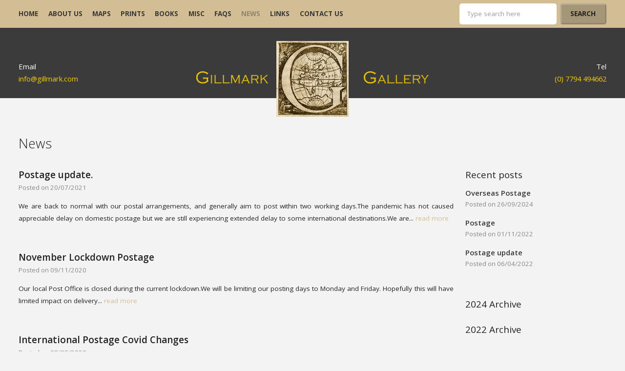

--- FILE ---
content_type: text/html
request_url: https://www.gillmark.com/news/page-2/
body_size: 2767
content:

<!doctype html>
<html>
<head>
    <meta charset="UTF-8">
    <title>Blog - Page 2 | Protec </title>
    <meta name="description" content="Page 2 of our blog, Keep up to date with the latest news with Protec Blog posts found here" />
        <meta name="viewport" content="initial-scale=1.0, maximum-scale=1.0, minimum-scale=1.0, shrink-to-fit=no" />

  <!-- Favicon styles -->
  <link rel="apple-touch-icon" sizes="180x180" href="https://www.gillmark.com/apple-touch-icon.png">
  <link rel="icon" type="image/png" href="https://www.gillmark.com/favicon-32x32.png" sizes="32x32">
  <link rel="icon" type="image/png" href="https://www.gillmark.com/favicon-16x16.png" sizes="16x16">
  <link rel="manifest" href="https://www.gillmark.com/manifest.json">
  <link rel="mask-icon" href="https://www.gillmark.com/safari-pinned-tab.svg" color="#71af43">
  <meta name="theme-color" content="#71af43">

  <link type="text/plain" rel="author" href="https://www.gillmark.com/humans.txt" />

  <link href="https://www.gillmark.com/css/style.css" rel="stylesheet" type="text/css" media="all" />
  <link href="https://www.gillmark.com/css/photoswipe.css" rel="stylesheet" type="text/css" media="all" />
  <link href="https://www.gillmark.com/css/framing.css?erm=1" rel="stylesheet" type="text/css" media="all" />
  <link href="https://www.gillmark.com/css/mobile.css" rel="stylesheet" type="text/css" media="all" />
  <link href="https://fonts.googleapis.com/css?family=Open+Sans:300,400,600,700" rel="stylesheet" type='text/css' media="all" />

  <!--[if lte IE 8]>
  <link rel="stylesheet" href="https://www.gillmark.com/css/desktop.css" type="text/css" />
  <link rel="stylesheet" href="https://www.gillmark.com/css/ie8.css" type="text/css" />
  <script src="https://html5shim.googlecode.com/svn/trunk/html5.js"></script>
  <![endif]-->

  </head>
<body>
<div id="wrapper">

    <div class="menucover menutoggle"></div>
<div class="mainnav">
  <div class="mobilefix">
    <a class="burger menutoggle">
      <span class="b1"></span>
      <span class="b2"></span>
      <span class="b3"></span>
    </a>

    <div class="additional">
      <div class="search">
      <form method="post" action="https://www.gillmark.com/search/" class="searchFrm1">
        <input type="text" value="" placeholder="Type search here" name="search" class="wipe search_val1"  />
        <input type="submit" value="Search" class="search_bt2" />
      </form>
      </div>
    </div>
  </div>

  <div class="outer">
    <ul class="nav">
      <li><a href="https://www.gillmark.com/" title="Home">home</a></li>
    <li><a href="https://www.gillmark.com/about/" title="About">about us</a></li>
    <li><a href="https://www.gillmark.com/maps/" title="">maps</a></li>
    <li><a href="https://www.gillmark.com/prints/" title="prints">prints</a></li>
    <li><a href="https://www.gillmark.com/books/" title="books">books</a></li>

    <li><a href="https://www.gillmark.com/miscs/" title="misc">misc</a></li>
    <li><a href="https://www.gillmark.com/faq/" title="Faq">FAQs</a></li>
    <li><a href="https://www.gillmark.com/news/" class="active" title="News">news</a></li>
    <li><a href="https://www.gillmark.com/links/" title="">links</a></li>
    <li><a href="https://www.gillmark.com/contact/" title="">contact us</a></li>

    </ul>

    <div class="search">
      <form method="post" action="" class="searchFrm">
        <input type="text" value="" placeholder="Type search here" name="search_val" class="wipe search_val"  />
        <input type="submit" value="Search" class="search_bt" />
      </form>

    </div>

    <div class="clear"></div>
  </div>
</div>

<header class="grey">
  <div class="outer">
    <div class="left">
      Email
      <a href="mailto:info@gillmark.com" title="Email us at info@gillmark.com">info@gillmark.com</a>
    </div>

    <div class="right">
      Tel
      <a href="tel:+44(0)7794494662" title="Phone us on +44(0)7794494662">(0) 7794 494662</a>
    </div>

    <a href="https://www.gillmark.com/" title="Back to homepage" class="logo">
      <img src="https://www.gillmark.com/img/mainlogo.jpg" class="icon" alt="" />
      <img src="https://www.gillmark.com/img/logo-text.png" class="text" alt="" />
    </a>

    

    <div class="clear"></div>
  </div>
</header>

<div class="cartView view-cart">
  <div class="outer">
    <a href="https://www.gillmark.com/cart/" title="View Cart" id="top-cart" class="button" style="display:none">View cart ( 0 item )</a>

    <div class="clear"></div>
  </div>
</div>

    <div class="outer underlined compass">
        <div class="inner inner-page-padded">
            <h1>News</h1>

    <div id="news_wrapper">
        <div class="mainbar">
                    <div class="blogpost">
                <h3>
                    <a href="https://www.gillmark.com/article/postage-update-/" title="Postage update.">Postage update.</a>
                    <span class="meta">Posted on 20/07/2021</span>
                </h3>

                <p>We are back to normal with our postal arrangements, and generally aim to post within two working days.The pandemic has not caused appreciable delay on domestic postage but we are still experiencing extended delay to some international destinations.We are... <a href="https://www.gillmark.com/article/postage-update-12/"  title="read more">read more</a></p>
            </div>
                <div class="blogpost">
                <h3>
                    <a href="https://www.gillmark.com/article/november-lockdown-postage-/" title="November Lockdown Postage">November Lockdown Postage</a>
                    <span class="meta">Posted on 09/11/2020</span>
                </h3>

                <p>Our local Post Office is closed during the current lockdown.We will be limiting our posting days to Monday and Friday.
Hopefully this will have limited impact on delivery... <a href="https://www.gillmark.com/article/november-lockdown-postage-11/"  title="read more">read more</a></p>
            </div>
                <div class="blogpost">
                <h3>
                    <a href="https://www.gillmark.com/article/international-postage-covid-changes-/" title="International Postage Covid Changes">International Postage Covid Changes</a>
                    <span class="meta">Posted on 08/08/2020</span>
                </h3>

                <p>International postage rates for insured items has seen a number of changes during the current Covid19 pandemic.&nbsp;Insured postage in partiular has been affected to many countries.High value items to some destinations may not be covered by our listed... <a href="https://www.gillmark.com/article/international-postage-covid-changes-10/"  title="read more">read more</a></p>
            </div>
                <div class="blogpost">
                <h3>
                    <a href="https://www.gillmark.com/article/owen-and-bowen-listings-/" title="Owen & Bowen Listings">Owen & Bowen Listings</a>
                    <span class="meta">Posted on 06/07/2020</span>
                </h3>

                <p>All listings under Owen &amp; Bowen Road maps have been revised to include all the modern names of all places shown on each route.&nbsp;Since the recording of place names on the maps by John Ogilby in 1675 and the Emanuel Bowen pocket version of 1720, many in print... <a href="https://www.gillmark.com/article/owen-and-bowen-listings-9/"  title="read more">read more</a></p>
            </div>
    

            <div class="blogpager">
                <a title="Next"
                     href="https://www.gillmark.com/news/page-3/"                   class="next ">Next</a>
                <a title="Previous"
                     href="https://www.gillmark.com/news/page-1/"                   class="prev ">Previous</a>

            </div>

        </div>
        <div class="sidebar">
            <div class="blogarchive recentposts">
                <h3>Recent posts</h3>
                <ul>
                                   <li>
                        <a href="https://www.gillmark.com/article/overseas-postage-16/" title="overseas-postage">Overseas Postage</a>
                        <span>Posted on 26/09/2024</span>
                    </li>
                                    <li>
                        <a href="https://www.gillmark.com/article/postage--15/" title="postage-">Postage </a>
                        <span>Posted on 01/11/2022</span>
                    </li>
                                    <li>
                        <a href="https://www.gillmark.com/article/postage-update-14/" title="postage-update">Postage update</a>
                        <span>Posted on 06/04/2022</span>
                    </li>
                                </ul>
            </div>


                        <div class="blogarchive">
                <h3 title="2024 archives" class="showarchive">2024 Archive</h3>
                <ul class="toggle active">
                                        <li>
                        <a href="https://www.gillmark.com/news/september-2024/"   title="September" >September</a>
                        <span>1 posts</span>
                    </li>
                                    </ul>
            </div>


                        <div class="blogarchive">
                <h3 title="2022 archives" class="showarchive">2022 Archive</h3>
                <ul class="toggle hide-archive">
                                        <li>
                        <a href="https://www.gillmark.com/news/november-2022/"   title="November" >November</a>
                        <span>1 posts</span>
                    </li>
                                        <li>
                        <a href="https://www.gillmark.com/news/april-2022/"   title="April" >April</a>
                        <span>1 posts</span>
                    </li>
                                        <li>
                        <a href="https://www.gillmark.com/news/january-2022/"   title="January" >January</a>
                        <span>1 posts</span>
                    </li>
                                    </ul>
            </div>


                        <div class="blogarchive">
                <h3 title="2021 archives" class="showarchive">2021 Archive</h3>
                <ul class="toggle hide-archive">
                                        <li>
                        <a href="https://www.gillmark.com/news/july-2021/"   title="July" >July</a>
                        <span>1 posts</span>
                    </li>
                                    </ul>
            </div>


                        <div class="blogarchive">
                <h3 title="2020 archives" class="showarchive">2020 Archive</h3>
                <ul class="toggle hide-archive">
                                        <li>
                        <a href="https://www.gillmark.com/news/november-2020/"   title="November" >November</a>
                        <span>1 posts</span>
                    </li>
                                        <li>
                        <a href="https://www.gillmark.com/news/august-2020/"   title="August" >August</a>
                        <span>1 posts</span>
                    </li>
                                        <li>
                        <a href="https://www.gillmark.com/news/july-2020/"   title="July" >July</a>
                        <span>1 posts</span>
                    </li>
                                    </ul>
            </div>


                        <div class="blogarchive">
                <h3 title="2019 archives" class="showarchive">2019 Archive</h3>
                <ul class="toggle hide-archive">
                                        <li>
                        <a href="https://www.gillmark.com/news/july-2019/"   title="July" >July</a>
                        <span>2 posts</span>
                    </li>
                                    </ul>
            </div>


                        <div class="blogarchive">
                <h3 title="2017 archives" class="showarchive">2017 Archive</h3>
                <ul class="toggle hide-archive">
                                        <li>
                        <a href="https://www.gillmark.com/news/february-2017/"   title="February" >February</a>
                        <span>1 posts</span>
                    </li>
                                    </ul>
            </div>


                        <div class="blogarchive">
                <h3 title="2016 archives" class="showarchive">2016 Archive</h3>
                <ul class="toggle hide-archive">
                                        <li>
                        <a href="https://www.gillmark.com/news/october-2016/"   title="October" >October</a>
                        <span>1 posts</span>
                    </li>
                                    </ul>
            </div>


            




        </div>
 
        <div class="clear"></div>
    </div>



        </div>

    </div>


    
<footer class="split grey">
  <div class="outer">
    <img src="https://www.gillmark.com/img/cards.png" alt="Accepted payment types" class="cards" />

    <div class="left content">
      <div class="terms">
        <a href="https://www.gillmark.com/terms-conditions/" title="Terms and Conditions">Terms &amp; Conditions</a><!--
        
        --><a href="https://www.gillmark.com/cookie-policy/" title="Cookie Policy">Cookie Policy</a>
      </div>

      Copyright &copy; Gillmark Gallery, 2025. All rights reserved.
    </div>

    <div class="right content">
      Crafted by <a href="https://www.awdltd.co.uk" target="_blank" title="Advanced Web Designs Ltd.">AWD</a>
    </div>
    <div class="clear"></div>
  </div>
</footer>

<script src="https://code.jquery.com/jquery-1.12.3.min.js" integrity="sha256-aaODHAgvwQW1bFOGXMeX+pC4PZIPsvn2h1sArYOhgXQ=" crossorigin="anonymous"></script>
<script src="https://www.gillmark.com/js/jscripts.js"></script>
<script>


$(document).on('click','.addCart',function() {

	$(this).remove();

});

$('.map').on('click',function(){
	
	var topLocation = $('.map_carousel_wrapper').position().top;
	var w = $(window).width();
	
	topLocation = topLocation - 100;
	
	if (w < 760) {
		
		$('html, body').stop().animate({
			scrollTop: topLocation + 'px'
		}, 500);
	
	}
});

</script>
<script src="https://www.gillmark.com/js/photoswipe.min.js"></script>

</div>
</body>
</html>


--- FILE ---
content_type: text/css; charset=utf-8
request_url: https://www.gillmark.com/css/style.css
body_size: 7758
content:
#wrapper.alerted,.alert,.boxsizing,.mainnav .nav,input,select,textarea{-webkit-box-sizing:border-box;-ms-box-sizing:border-box;box-sizing:border-box}.squarebox{width:1em;text-align:center;height:1em;line-height:1em}#wrapper.alerted,.alert,.boxsizing,.mainnav .nav,input,select,textarea{-webkit-box-sizing:border-box;-ms-box-sizing:border-box;box-sizing:border-box}.squarebox{width:1em;text-align:center;height:1em;line-height:1em}a,abbr,acronym,address,applet,article,aside,audio,b,big,blockquote,body,canvas,caption,center,cite,code,dd,del,details,dfn,div,dl,dt,em,embed,fieldset,figcaption,figure,footer,form,h1,h2,h3,h4,h5,h6,header,hgroup,html,i,iframe,img,ins,kbd,label,legend,li,mark,menu,nav,object,ol,output,p,pre,q,ruby,s,samp,section,small,span,strike,strong,sub,summary,sup,table,tbody,td,tfoot,th,thead,time,tr,tt,u,ul,var,video{margin:0;padding:0;border:0;font-size:100%;font:inherit;vertical-align:baseline}body{font-family:Tahoma,Verdana,'Helvetica Neue',Helvetica,Arial,sans-serif}article,aside,details,figcaption,figure,footer,header,hgroup,menu,nav,section{display:block}body{line-height:1}ol,ul{list-style:none}blockquote,q{quotes:none}blockquote:after,blockquote:before,q:after,q:before{content:'';content:none}table{border-collapse:collapse;border-spacing:0}img+p,p+img,p+p,p+ul,ul+p{margin-top:1.5em}.clear{clear:both}a,a:hover{cursor:pointer;text-decoration:none}em,strong{font-style:normal;font-weight:400}::-webkit-input-placeholder{color:rgba(0,0,0,.4)}::-moz-placeholder{color:rgba(0,0,0,.4)}:-ms-input-placeholder{color:rgba(0,0,0,.4)}#wrapper{width:100%;overflow:hidden;position:relative}#wrapper.alerted{position:fixed;top:0;left:0;width:100%;overflow:hidden;padding-right:17px}.alert{position:fixed;top:0;left:0;width:100%;height:auto;height:100%;overflow:auto;z-index:999999999999999999999999;background:#333;background:rgba(0,0,0,.6);display:none;padding:100px}.alert.active .alertbox{-webkit-transform:translate(0,-40px);transform:translate(0,-40px)}.alert .rear{position:fixed;top:0;left:0;width:100%;height:100%;cursor:pointer}.alert .alertbox{position:relative;z-index:99;background:#fff;color:#f3f3f3;text-align:center;margin:0 auto;width:94%;max-width:55em;-webkit-transition:-webkit-transform .4s;transition:-webkit-transform .4s;transition:transform .4s;transition:transform .4s,-webkit-transform .4s}.alert .alertbox.narrow{max-width:45em}.alert .alertbox.wider{max-width:65em}.alert .alertbox .inner{padding:2.5em 3em 3em}.alert .alertbox .cross{display:block;position:absolute;top:0;right:0;padding:.2em;width:1em;height:1em;line-height:1em;text-align:center;color:rgba(0,0,0,.3);font-size:2em;cursor:pointer;-webkit-transition:color .2s;transition:color .2s}.alert .alertbox .cross:hover{color:rgba(0,0,0,.8)}@media (max-width:800px){.alert{position:fixed;overflow:scroll;padding:0}.alert .rear{display:none}.alert.active .alertbox{-webkit-transform:none;transform:none}.alert .alertbox{width:100%;max-width:none;-webkit-transition:none;transition:none;top:0!important}.alert .alertbox.narrow,.alert .alertbox.wider{max-width:none}.alert .alertbox .inner{padding:1.5em 2em 2em}.alert .alertbox .close{position:fixed}}.alert .alertbox .message{text-align:left;padding:2.5em 3em 3em;color:#000}.owl-carousel{display:none;width:100%;-webkit-tap-highlight-color:transparent;position:relative;z-index:1}.owl-carousel .owl-stage{position:relative;-ms-touch-action:pan-Y}.owl-carousel .owl-stage:after{content:".";display:block;clear:both;visibility:hidden;line-height:0;height:0}.owl-carousel .owl-stage-outer{position:relative;overflow:hidden;-webkit-transform:translate3d(0,0,0)}.owl-carousel .owl-item{position:relative;min-height:1px;float:left;-webkit-backface-visibility:hidden;-webkit-tap-highlight-color:transparent;-webkit-touch-callout:none}.owl-carousel .owl-item img{display:block;width:100%;-webkit-transform-style:preserve-3d}.owl-carousel .owl-dots.disabled,.owl-carousel .owl-nav.disabled{display:none}.owl-carousel .owl-dot,.owl-carousel .owl-nav .owl-next,.owl-carousel .owl-nav .owl-prev{cursor:pointer;cursor:hand;-webkit-user-select:none;-moz-user-select:none;-ms-user-select:none;user-select:none}.owl-carousel.owl-loaded{display:block}.owl-carousel.owl-loading{opacity:0;display:block}.owl-carousel.owl-hidden{opacity:0}.owl-carousel.owl-refresh .owl-item{display:none}.owl-carousel.owl-drag .owl-item{-webkit-user-select:none;-moz-user-select:none;-ms-user-select:none;user-select:none}.owl-carousel.owl-grab{cursor:move;cursor:-webkit-grab;cursor:grab}.owl-carousel.owl-rtl{direction:rtl}.owl-carousel.owl-rtl .owl-item{float:right}.no-js .owl-carousel{display:block}.owl-carousel .animated{-webkit-animation-duration:1s;animation-duration:1s;-webkit-animation-fill-mode:both;animation-fill-mode:both}.owl-carousel .owl-animated-in{z-index:0}.owl-carousel .owl-animated-out{z-index:1}.owl-carousel .fadeOut{-webkit-animation-name:fadeOut;animation-name:fadeOut}@-webkit-keyframes fadeOut{0%{opacity:1}100%{opacity:0}}@keyframes fadeOut{0%{opacity:1}100%{opacity:0}}.owl-height{-webkit-transition:height .5s ease-in-out;transition:height .5s ease-in-out}.owl-carousel .owl-item .owl-lazy{opacity:0;-webkit-transition:opacity .4s ease;transition:opacity .4s ease}.owl-carousel .owl-item img.owl-lazy{-webkit-transform-style:preserve-3d;transform-style:preserve-3d}.owl-carousel .owl-video-wrapper{position:relative;height:100%;background:#000}.owl-carousel .owl-video-play-icon{position:absolute;height:80px;width:80px;left:50%;top:50%;margin-left:-40px;margin-top:-40px;background:url(owl.video.play.png) no-repeat;cursor:pointer;z-index:1;-webkit-backface-visibility:hidden;transition:-webkit-transform .1s ease;-webkit-transition:-webkit-transform .1s ease;transition:transform .1s ease;transition:transform .1s ease,-webkit-transform .1s ease}.owl-carousel .owl-video-play-icon:hover{-webkit-transform:scale(1.3,1.3);transform:scale(1.3,1.3)}.owl-carousel .owl-video-playing .owl-video-play-icon,.owl-carousel .owl-video-playing .owl-video-tn{display:none}.owl-carousel .owl-video-tn{opacity:0;height:100%;background-position:center center;background-repeat:no-repeat;background-size:contain;-webkit-transition:opacity .4s ease;transition:opacity .4s ease}.owl-carousel .owl-video-frame{position:relative;z-index:1;height:100%;width:100%}.box{border:1px solid #ccc;padding:1em}[class*=" col-"],[class^=col-]{margin:0 0 2.5%;display:block;float:left;width:33.33%;-webkit-box-sizing:border-box;box-sizing:border-box}@media (min-width:940px){[class*=" col-"],[class^=col-]{margin-left:2.5%}.col-6{width:14.58333%}.col-6:nth-of-type(6n+1){margin-left:0;clear:both}.col-5{width:18%}.col-5:nth-of-type(5n+1){margin-left:0;clear:both}.col-4{width:23.125%}.col-4:nth-of-type(4n+1){margin-left:0;clear:both}.col-3{width:31.66667%}.col-3:nth-of-type(3n+1){margin-left:0;clear:both}.col-2{width:48.75%}.col-2:nth-of-type(2n+1){margin-left:0;clear:both}}@media (min-width:600px) and (max-width:939px){[class*=" col-"],[class^=col-]{margin-bottom:3%}[class*=" col-"],[class^=col-]{margin-left:3%}.col-5,.col-6{width:31.33333%}.col-5:nth-of-type(3n+1),.col-6:nth-of-type(3n+1){margin-left:0;clear:both}.col-3,.col-4{width:48.5%}.col-3:nth-of-type(2n+1),.col-4:nth-of-type(2n+1){margin-left:0;clear:both}.col-2{width:100%;float:none;margin-left:0;clear:both}}@media (min-width:400px) and (max-width:599px){[class*=" col-"],[class^=col-]{margin-bottom:3%}.col-4,.col-5,.col-6{width:48.5%}.col-4:nth-of-type(2n),.col-5:nth-of-type(2n),.col-6:nth-of-type(2n){float:right}.col-4:nth-of-type(2n+1),.col-5:nth-of-type(2n+1),.col-6:nth-of-type(2n+1){clear:both}.col-1,.col-2,.col-3{width:100%;float:none;margin-left:0;clear:both}}@media (max-width:399px){[class*=" col-"],[class^=col-]{margin-bottom:3%}[class*=" col-"],[class^=col-]{width:100%;float:none;margin-left:0;clear:both}}@media screen and (max-width:479px){div[data-columns]::before{content:'1 .masonry.single'}}@media screen and (min-width:480px) and (max-width:700px){div[data-columns]::before{content:'2 .masonry.double'}}@media screen and (min-width:701px) and (max-width:999px){div[data-columns]::before{content:'3 .masonry.triple'}}@media screen and (min-width:1000px) and (max-width:1280px){div[data-columns]::before{content:'4 .masonry.quad'}}@media screen and (min-width:1281px){div[data-columns]::before{content:'5 .masonry.quint'}}.masonry .box{margin-bottom:10px}.masonry+.masonry{margin-left:10px}.masonry{float:left}.masonry.single{width:100%}.masonry.double{width:46%;width:calc(50% - 5px)}.masonry.triple{width:30%;width:calc(33.3333% - 6.66667px)}.masonry.quad{width:23%;width:calc(25% - 7.5px)}.masonry.quint{width:18%;width:calc(20% - 8px)}#wrapper.alerted,.alert,.boxsizing,.mainnav .nav,input,select,textarea{-webkit-box-sizing:border-box;-ms-box-sizing:border-box;box-sizing:border-box}.squarebox{width:1em;text-align:center;height:1em;line-height:1em}body{background:#f3f3f3;color:#222;font-size:13.5px;line-height:1.9em;font-family:'Open Sans','Helvetica Neue',Helvetica,Arial,sans-serif}a{color:#d2bd94}a:hover{color:#a59678}.grey{background:#3b3b3b;color:#fff}.grey a{color:#f6cd03}.grey a:hover{color:#f6cd03;text-decoration:underline}h1,h2,h3{display:block;line-height:1.4em;position:relative;margin:0 0 .7em}h1,h2{font-size:2em;font-weight:300}h3{font-size:1.4em}p+h2,p+h3{margin-top:2em}ul+h2,ul+h3{margin-top:1.2em}header{position:relative;background:#3b3b3b;color:grey;text-align:center;padding:5em 0 2em;margin:0 0 1em;z-index:9}header .logo{display:block;width:11em;position:absolute;top:2em;left:50%;margin-left:-5.5em;z-index:999}header .logo .icon{display:block;width:100%}header .logo .text{position:absolute;top:40%;left:-110%;width:320%}header .left{float:left;text-align:left}header .right{float:right;text-align:right}header .left,header .right{font-size:1.1em}header .left a,header .right a{display:block}header .random_banner{width:100%;display:block;padding:2em 0}.cartView{position:relative;top:-1em;padding:.5em 0;z-index:1}.cartView a{display:block;float:right;color:#222;background:#e28d14;font-size:.9em}.mainnav{background:#d2bd94;padding:.5em 0}.mainnav .nav{position:relative;z-index:999;text-align:center;margin:0 auto;list-style:none}.mainnav .nav li{display:block;float:left}.mainnav .nav li.mobile_only{display:none}.mainnav .nav li a,.mainnav .nav li span{font-weight:700;color:#383838;cursor:pointer;text-transform:uppercase;display:block;padding:.7em 0;height:1.8em;line-height:1.8em;-webkit-transition:color .15s;transition:color .15s}.mainnav .nav li a.active,.mainnav .nav li a:hover,.mainnav .nav li span.active,.mainnav .nav li span:hover{text-decoration:none!important;color:#8f8570}.mainnav .nav li+li{margin-left:1.5em}.mainnav .search{float:right;width:25%}.mainnav .search input{height:3.2em;display:block;float:left;border-radius:5px;margin:0;-webkit-box-sizing:border-box;box-sizing:border-box}.mainnav .search input[type=text]{width:80%;width:calc(100% - 7.5em);background:#fff}.mainnav .search input[type=submit]{width:7em;margin-left:.5em}.mainnav .mobilefix{display:none}.menucover{display:none}.mainnav .dropdown{position:relative}.mainnav .dropdown span:after{content:'';border:4px solid transparent;border-top:4px solid #383838;position:absolute;bottom:.65em;left:50%;margin:0 0 0 -4px}.mainnav .dropdown ul{display:none;position:absolute;top:3em;left:-2em;padding:.5em 0 0;min-width:200px;-webkit-box-shadow:0 2px 0 rgba(0,0,0,.1);box-shadow:0 2px 0 rgba(0,0,0,.1)}.mainnav .dropdown ul li,.mainnav .dropdown ul li+li{background-color:#d2bd94;margin:0;display:block;text-align:left;line-height:1.4em;padding:0}.mainnav .dropdown ul li a,.mainnav .dropdown ul li+li a{padding:.7em 2em}.mainnav .dropdown ul li+li:first-child,.mainnav .dropdown ul li:first-child{padding-top:1em}.mainnav .dropdown ul li+li:last-child,.mainnav .dropdown ul li:last-child{padding-bottom:1.4em}.outer{display:block;width:94%;max-width:90em;text-align:center;margin:0 auto}.outer.compass{background:transparent url(../img/compass-bg.svg) no-repeat 100% 100%;background-position:100% calc(100% + 7em);background-size:30em 30em}.outer.padded{padding:3.5em 0}.inner{text-align:left}.inner.padded{padding:3.5em 0}.underlined{border-bottom:2px solid #bbb}.centre_intro{padding:4.5em 0;width:80%;max-width:50em;text-align:center;margin:0 auto}.centre_intro p{text-align:justify}.centre_intro .toggle{color:inherit;font-weight:600}.mainbar{width:74%;float:left}.sidebar{width:24%;float:right}.sidebar .pagination{text-align:center;padding:2em 0 0}.sidebar .pagination a{display:inline-block;color:#282828;padding:0 .3em;font-weight:600}.sidebar .pagination a:hover{background:#d2bd94}.sidebar .pagination a.disabled,.sidebar .pagination a.disabled:hover{background:0 0;color:#bbb;cursor:default}.sidebar .pagination .prev{float:left;padding-left:0}.sidebar .pagination .next{float:right;padding-right:0}.single_map{width:47%;text-align:center;float:right;color:#282828;padding:0 0 2em;margin:0}.single_map:nth-child(2n+1){clear:both;float:left}.single_map .image{display:block;height:10em;line-height:10em;vertical-align:middle;padding-left:.25em;-webkit-box-sizing:border-box;box-sizing:border-box}.single_map .image:after{content:"";display:inline-block;height:100%;vertical-align:middle}.single_map .image img{display:inline-block;text-align:center;margin:auto;max-height:100%;max-width:100%;line-height:10em;vertical-align:middle}.single_map .name{font-weight:600;margin:.3em 0 0;line-height:1.4em;margin-top:.5em}.map{-webkit-box-shadow:0 3px 8px rgba(0,0,0,.2);box-shadow:0 3px 8px rgba(0,0,0,.2)}.map_carousel_wrapper{background:#dfdfdf;padding:1em 4em 3em;position:relative;-webkit-box-sizing:border-box;box-sizing:border-box}.map_carousel_wrapper .map_carousel .slider{width:100%;height:680px;line-height:680px;vertical-align:middle;text-align:center}.map_carousel_wrapper .map_carousel .slider img{display:inline-block;width:auto;height:auto;max-width:100%;max-height:100%;margin:auto;vertical-align:middle;line-height:680px}.map_carousel_wrapper .map_carousel .slider img:after{content:"";display:inline-block;vertical-align:middle;line-height:100%}.map_carousel_wrapper .map_carousel .owl-next,.map_carousel_wrapper .map_carousel .owl-prev{display:block;width:15px;height:15px;border:3px solid #333;cursor:pointer;-webkit-transform:rotate(45deg);transform:rotate(45deg);margin:-9px 0 0;position:absolute;top:50%}.map_carousel_wrapper .map_carousel .owl-next:before,.map_carousel_wrapper .map_carousel .owl-prev:before{content:"";position:absolute;top:-16px;left:-16px;width:48px;height:48px;background:0 0}.map_carousel_wrapper .map_carousel .owl-next.disabled,.map_carousel_wrapper .map_carousel .owl-prev.disabled{border-color:#bbb;cursor:default}.map_carousel_wrapper .map_carousel .owl-prev{border-top:0;border-right:0;left:-2.4em}.map_carousel_wrapper .map_carousel .owl-next{border-bottom:0;border-left:0;right:-2.4em}.map_carousel_wrapper .carousel_number{position:absolute;bottom:1.5em;left:1.5em;display:block;height:1em;line-height:1em;font-weight:600;font-size:.95em;color:#999}.description strong{font-weight:600!important}.description em{font-style:italic!important}.basketcase{padding:1.6em 0 .95em;margin:0 0 2em}.basketcase .left{float:left;text-align:left;width:80%;width:calc(100% - 11.5em);position:relative;top:-.3em}.basketcase .left .reference{display:block;font-size:.9em;line-height:1em;font-weight:400;margin:1em 0 0;color:#666}.basketcase .left .price{display:block;font-size:1.7em;line-height:1em;color:#282828;font-weight:400;margin:.6em .5em 0 0;float:right}.basketcase .left .title{font-weight:400;font-size:1em;line-height:1.2em;color:#282828}.basketcase .left .meta{display:block;font-size:1.3em;line-height:1.2em;font-weight:600}.basketcase .right{float:right;max-width:9em}.description{padding-left:9em;font-size:.95em;line-height:1.8em;position:relative}.description .size_guide{position:absolute;top:0;left:0;width:7em}.description .size_guide div{text-align:center;margin-top:-1.2em}.description .size_guide img{width:100%}.description a{margin:0;float:left;color:inherit;font-weight:600}.description a:hover{text-decoration:underline}p+.columns{margin-top:1.5em}p img{width:100%}.mainbar ol,.mainbar ul{padding:1em 2em}.mainbar ol li,.mainbar ul li{padding:.2em 0}.readmore p.hide{display:none}.readmore a.toggle{display:block;margin-top:1.5em}.readmore a.toggle:hover{color:#8f8570!important}.accordion{padding:0 0 .4em;-webkit-transition:padding .2s;transition:padding .2s;color:#222}.accordion .question{background:#383838;padding:.8em 2em;font-weight:600;-webkit-transition:color .2s,background .2s;transition:color .2s,background .2s;color:#fff}.accordion .answer{background:#fff;padding:1.4em 2em;display:none}.accordion.active{padding:0 0 1.5em}.accordion .question:hover,.accordion.active .question{color:#fff;background:#d2bd94;cursor:pointer}.viewmore .content{padding:1.5em 0 1.4em}.viewmore .image{display:block}.viewmore .image img{display:block;margin-left:auto;margin-right:auto;-webkit-transition:opacity .15s;transition:opacity .15s;width:auto!important;max-height:300px;max-width:100%}.viewmore .image:hover img{opacity:.5}.viewmore .left{float:left;text-align:left;width:80%;width:calc(100% - 6.5em)}.viewmore .left .title{font-weight:400;font-size:1.4em;line-height:1.1em}.viewmore .left .meta{display:block;font-size:.85em;line-height:1.6em;color:#999;font-weight:600}.viewmore .right{float:right;max-width:6em}.categories .content p{margin:2em 0 0;padding:1.4em 0 0;border-top:2px solid #bbb;text-align:left;font-size:.95em;line-height:1.7em}.blogpost{padding:1em 0 3em}.blogpost h3 a{color:#222;font-weight:600}.blogpost h3 a:hover{color:#a59678}.blogpost h3 .meta{display:block;color:#888;font-size:.7em;line-height:2em}.blogpost p{text-align:justify}.blogpost img{width:100%}.blogpager{padding:5em 0 0}.blogpager .next{float:right}.blogpager .inactive{color:#d9d9d9;cursor:default}.blogarchive,.socialfeed{line-height:1.6em;padding:1em 0 0}.socialfeed{padding:2em 0 0}.blogarchive h3,.socialfeed h3{margin:0 0 .7em}.blogarchive h3.showarchive,.socialfeed h3.showarchive{cursor:pointer}.blogarchive h3.showarchive:hover,.socialfeed h3.showarchive:hover{color:#a59678}.blogarchive ul{list-style:none;font-size:1.1em;line-height:1.6em;padding:0 0 2em}.blogarchive ul.toggle{display:none}.blogarchive ul li{display:block;margin:0 0 1em}.blogarchive ul span{display:block;color:#888;font-size:.9em}.blogarchive ul.recentposts ul li{margin:0 0 1.5em}.tweets .author{display:block;color:#999;font-size:.95em;margin:0 0 .4em}.tweets #twitterFeed{font-size:1.4em;line-height:1.6em;font-weight:400}.tweets .interact{margin:1.5em 0 0 -7px}.tweets .interact a{-webkit-transition:opacity .15s;transition:opacity .15s;opacity:.6}.tweets .interact a:hover{opacity:1}button,input,select,textarea{outline:0;background:#eee;font-family:inherit}input,select,textarea{border:0;font-size:1em}select::-ms-expand{display:none}input[type=color],input[type=email],input[type=number],input[type=tel],input[type=text],input[type=url],select{height:3.4em;padding:0 1.2em;width:100%;margin:0 0 2.5%}select{-webkit-appearance:none;-moz-appearance:none;background-image:url(../img/drop.svg);background-repeat:no-repeat;background-position:right center}textarea{height:12em;padding:1.2em;width:100%;resize:none}.button,button,input[type=button],input[type=submit]{display:inline-block;background:#a59678;border:0;color:#222;text-transform:uppercase;border:3px solid rgba(0,0,0,.1);border-top-color:rgba(255,255,255,.2);border-left-color:rgba(255,255,255,.2);cursor:pointer;-webkit-transition:background .2s;transition:background .2s;font-weight:700;border-radius:5px}.button{background:#a59678;padding:.3em 1em;color:#282828}.button:hover{background-color:#8f8570!important}button:hover,input[type=button]:hover,input[type=submit]:hover{background-color:#8f8570;color:#222}.button:hover{background:#f6a903;color:#282828}input.right{float:right}.formname{position:relative}.formname select{position:absolute;top:0;left:0;width:5.5em;padding-right:0;cursor:pointer;-webkit-transition:background .15s;transition:background .15s}.formname select:hover{background-color:rgba(0,0,0,.08)}.formname input{padding-left:7em}p+.contactcheck{margin-top:2em}.contactcheck.error input[type=submit]{background:#ea3739!important}.contactcheck.sending input[type=submit]{background:#ccc!important}.contactcheck.sent input[type=submit]{background:#75bd55!important}.formresponse{padding:1.05em 1.4em 1em;background:#444;color:#fff;margin:0 0 1em;position:relative;font-size:1.2em;background:#d2bd94;display:none}.formresponse span.close{font-size:1.6em;display:block;width:1em;height:1em;text-align:center;line-height:1em;cursor:pointer;position:absolute;top:0;right:0;padding:.1em}input.error{background:#ea3739!important;color:#fff}#gmaps{width:100%;height:22.7em;background:#ccc;margin:0 0 2em}.contactaddress{background:#eee;padding:2em 2.2em}footer .outer{border-top:2px solid rgba(0,0,0,.05)}footer .outer .content{padding:1.5em 0 2em;font-size:.9em}footer .cards{display:block;margin:0 auto 0 0;text-align:left;padding:2.3em 0 0;width:100%;max-width:400px}footer .terms{padding:.4em 0 1.5em;line-height:1em}footer .terms a{display:inline-block;padding:0 1em;line-height:1em}footer .terms a:first-child{padding:0 1em 0 0}footer .terms a+a{border-left:2px solid #ccc}footer.split .left{text-align:left;float:left}footer.split .right{text-align:right;float:right}footer.split .terms{padding:.4em 0}.pro_cart{display:block;font-weight:600;color:red;clear:both;padding:.5em 0 0}.pro_cart_hide{display:none;font-weight:600;color:red;clear:both;padding:.5em 0 0}.c_price{display:none!important}.portrait{display:block;width:50%!important;margin-left:auto;margin-right:auto}.portrait2{display:block;width:60%!important;margin-left:auto;margin-right:auto}.bt_right{float:right}.search_r{text-align:center;font-weight:600;font-size:1.2em}.page_t{display:inline-block;color:#5b5b5b;margin-left:1em}.inner_h1{display:inline-block;margin-bottom:3px}.homeCarousel{width:100%;display:block;padding:4em 0}.homeCarousel img{width:100%;display:block}.bread_crumb{margin-bottom:1em;display:block}.bread_crumb ul{list-style:none}.bread_crumb ul li{display:inline-block}.bread_crumb ul li a{border-bottom:1px solid transparent}.bread_crumb ul li a.active{border-bottom:1px solid #d2bd94}.bread_crumb ul .mobile_hide{display:inline-block;margin:0 .6em;color:#d2bd94}.small-padded{padding-top:1.3em!important}.small-padded .bread_crumb{margin-bottom:1.3em;text-align:left}.small-padded .bread_crumb ul li a{font-size:1.2em}.read-more{display:inline-block;border-bottom:1px solid transparent;margin-top:1em!important;float:none!important}.read-more:hover{border-bottom:1px solid #222;text-decoration:none!important}.hide-para{display:none}.view-cart{display:none}.bt-link{display:none;position:relative;float:none!important;margin:0 0 1em 0!important;-webkit-transition:all .2s;transition:all .2s;clear:both;background:#a59678;color:#fff!important;padding:6px 1em;border-radius:5px;transition:all .2s}.bt-link:hover{color:#fff;background:#af8b41;text-decoration:none!important}.bt-rght{float:right}.reg_unresponse{background:#fff;padding:.8em 0;margin-bottom:1em;font-size:1.4em;position:relative;display:none}.reg_unresponse .close{position:absolute;right:19px;top:3px;font-size:1.4em;cursor:pointer}em{font-style:italic}.non-float{float:none!important;display:inline-block;margin:0 0 0!important}sup{vertical-align:super;font-size:smaller}sub{vertical-align:sub;font-size:smaller}em strong{font-weight:600}strong em{font-weight:600}#wrapper.alerted,.alert,.boxsizing,.mainnav .nav,input,select,textarea{-webkit-box-sizing:border-box;-ms-box-sizing:border-box;box-sizing:border-box}.squarebox{width:1em;text-align:center;height:1em;line-height:1em}.columns-2{-webkit-columns:2;columns:2;-webkit-column-gap:50px;column-gap:50px}.columns-2 strong{font-weight:600}.inner-page-padded{padding:4.5em 0}#faq_wrapper{margin:2em 0;display:block}#faq_wrapper #question_wrapper ul li{padding:.5em 0 .5em .8em;background:#383838;color:#fff;margin-bottom:.7em;cursor:pointer;display:block;-webkit-transition:all .2s;transition:all .2s}#faq_wrapper #question_wrapper ul li:hover{background:#d2bd94}#faq_wrapper #question_wrapper ul li:hover a{color:#383838}#faq_wrapper #question_wrapper ul li a{color:#fff}.full_width_copy{padding:0 0 4em;clear:both;width:100%}.img_left{float:left;margin-top:5px;padding:0 1em 1em 0;width:40%}.img_right{float:right;width:40%;margin-top:5px;padding:0 0 1em 1em}.img_full{float:none!important;margin-top:5px;margin-bottom:5px;width:100%;padding:0 1em 1em 0}.back-to{background:#a59678;display:inline-block;color:#222;text-transform:uppercase;border:3px solid rgba(0,0,0,.1);border-top-color:rgba(255,255,255,.2);border-left-color:rgba(255,255,255,.2);cursor:pointer;-webkit-transition:background .2s;transition:background .2s;font-weight:700;border-radius:5px;height:2.5em;line-height:2.5em;padding:0 2em}.back-to:hover{background-color:#8f8570;color:#222}.recentposts ul a{color:#383838;font-weight:600}.recentposts ul a:hover{color:#d2bd94}.blogarchive ul a{color:#383838;font-weight:600}.blogarchive ul a:hover{color:#d2bd94}#links-wrapper{margin:3em 0}#links-wrapper .link_box{display:block}#links-wrapper .link_box .box1{width:20%;float:left;display:-webkit-box;display:-ms-flexbox;display:flex;-ms-flex-line-pack:center;align-content:center;overflow:hidden}#links-wrapper .link_box .box1 img{width:100%;-webkit-transition:all .6s;transition:all .6s}#links-wrapper .link_box .box1 img:hover{-webkit-transform:scale(.9);transform:scale(.9)}#links-wrapper .link_box .box-2{width:78%;float:right;padding:2em;-webkit-box-sizing:border-box;box-sizing:border-box}#links-wrapper .link_box .box-2 a{display:inline-block;margin-top:.3em}.default-map{margin:1em 0;display:block}.default-map img{margin:0 auto;display:block;width:100%}.remove-pad{padding-left:0}.alert{position:fixed;top:0;left:0;width:100%;height:100%;z-index:999999999999999999999999;background:#333;background:rgba(0,0,0,.8)}.alert .log{position:relative;top:20%!important;width:90%;max-width:450px;max-height:90%;overflow:auto;background:#fff;text-align:center;margin:0 auto;padding:2em 3.5em;border-radius:.5em}.alert .log .cross{position:absolute;top:0;right:0;padding:.1em;display:block;width:1em;height:1em;line-height:1em;text-align:center;color:#bbb;font-size:2em;cursor:pointer;-webkit-transition:color .2s;transition:color .2s}.alert .log .message{padding:0 0 2.5em}.alert .log button{display:inline-block;background:#ccc;padding:.65em 1.5em;margin:0 .2em;font-weight:600;color:#333;-webkit-transition:color .2s,background .2s;transition:color .2s,background .2s;font-family:'Roboto Slab',sans-serif;border:0 none;cursor:pointer}.drop ul li{display:block;padding:.3em 1.2em;cursor:pointer;-webkit-transition:all .2s;transition:all .2s;font-family:Hind,"Helvetica Neue",Helvetica,Arial,sans-serif}.drop ul{position:absolute;top:5em;left:0;width:100%;padding:.4em 0;list-style:none;z-index:99;border-top-width:1px;max-height:100px;overflow:auto;display:none;background:#fff}.reg_wrapper{padding:1.5em 0 0 0;background:#f6cd03;text-align:left}.reg_wrapper h2{font-style:1em;text-transform:capitalize}.reg_wrapper p{font-size:1.2em}.reg_wrapper .reg_form{margin-top:1.2em}.reg_wrapper .reg_form .line1{float:left;width:40%;-webkit-box-sizing:border-box;box-sizing:border-box;margin-right:1%}.reg_wrapper .reg_form .line2{float:left;width:40%;margin-right:1%;-webkit-box-sizing:border-box;box-sizing:border-box}.reg_wrapper .reg_form input[type=submit]{height:3.4em;padding:0 1.2em;width:17%;float:right}.reg_response{background:#fff;padding:.8em 0;margin-bottom:1em;font-size:1.4em;position:relative;display:none}.reg_response .close{position:absolute;right:19px;top:3px;font-size:1.4em;cursor:pointer}.contact_box1{float:left;width:52%;background:#fff;padding:2em;-webkit-box-sizing:border-box;box-sizing:border-box}.contact_box2{float:right;width:44%;background:#fff;padding:2em;-webkit-box-sizing:border-box;box-sizing:border-box}.contactcheck input.right{height:3.2em;display:block;border-radius:5px;margin:0;-webkit-box-sizing:border-box;box-sizing:border-box}#wrapper.alerted,.alert,.boxsizing,.mainnav .nav,input,select,textarea{-webkit-box-sizing:border-box;-ms-box-sizing:border-box;box-sizing:border-box}.squarebox{width:1em;text-align:center;height:1em;line-height:1em}#yourcart{padding:5em 0}.returnLink{display:inline-block;background:#333;color:#fff;height:2.9em;padding:0 1em;margin-bottom:8em;font-weight:600;font-size:1.05em;margin-top:2em;line-height:2.9em;text-transform:uppercase}.cartitem{position:relative;margin-bottom:1em;background-color:#fff;padding:1.5em}.cartitem .close{position:absolute;top:-1.2em;right:0;font-size:2em;display:block;width:1em;height:1em;line-height:1em;text-align:center;color:#aaa;-webkit-transition:color .2s;transition:color .2s;cursor:pointer}.cartitem .mountOption{width:60%}.cartitem img{width:100%;margin:0 auto;display:block}.cartitem:nth-child(4n-3){margin-left:0;clear:both}.cartitem h3{font-size:1.1em;text-align:center;color:#333;padding:0 1em;display:inline-block;text-align:left;font-weight:600}.cartitem span{display:block;color:#333}.cartitem .cart-quantity{margin:0 auto}.cartitem+.cartitem{margin-left:4em}.alert .log button{display:inline-block;background:#eee;padding:.65em 1.5em;margin:0 .2em;font-weight:400;color:#333;-webkit-transition:color .2s,background .2s;transition:color .2s,background .2s;font-family:'Roboto Slab',sans-serif;border:0 none;cursor:pointer}.alert .log button.confirm{background:#333;color:#fff}.alert .log button.confirm:hover{background:#a59678}#cartcalc{padding:1em 0;text-align:left;font-size:1.3em;font-weight:300;line-height:1.8em;border-top:2px solid #eee;border-bottom:2px solid #eee;margin:2em 0 0;padding-bottom:1em;font-family:Hind,'Helvetica Neue',Helvetica,Arial,sans-serif;color:#333;font-weight:600}#cartcalc .total{margin-top:.6em}#cartcalc span{display:inline-block;width:6em;font-weight:400}#mainbutton{display:inline-block;background:#333;color:#fff;line-height:2.9em;height:2.9em;padding:0 1em;margin-bottom:8em;font-weight:600;text-transform:uppercase;font-size:1.05em;margin-top:2em}#mainbutton:hover{background:#a59678}#updatedetails{text-align:left;margin:2em 0 0}#updatedetails .yourdetails{width:47%;float:left}#updatedetails .yourdetails:nth-child(2n){float:right}#updatedetails .yourdetails h3{margin-bottom:1.2em;color:#555}#updatedetails .yourdetails .row{position:relative;-webkit-transition:opacity .3s;transition:opacity .3s}#updatedetails .yourdetails label{display:block;height:2em;margin:.4em 0 .1em;font-weight:600}#updatedetails .yourdetails label.spaced{margin:2em 0 0}#updatedetails .yourdetails label.required:after{content:'*';color:#e22;margin-left:.2em}#updatedetails .yourdetails.inactive .row{display:none!important}#updatedetails .yourdetails .notice{background:#f2f1ee;padding:1.8em 2.4em;margin:0 0 2.5em}#updatedetails .activateDetails{display:inline-block;margin:1.5em 0 0;padding:.7em 1.3em;background:#deddd7;color:#222;cursor:pointer;-webkit-transition:background .2s,color .2s;transition:background .2s,color .2s}#updatedetails .activateDetails:hover{background:#d2bd94;color:#fff}#updatedetails input[type=text]{background-color:#fff}.full-drop{width:100%!important;max-width:100%!important}.full-drop input[type=text]{background:#fff url(../img/icons/dd.svg) no-repeat right}.full-drop ul{background:#fff}#confirmWrapper{margin:4em 0}#confirmBox1{float:left;width:50%;text-align:left}#confirmBox1 h3{margin:0 0 1em;display:block}#confirmBox1 span{display:block;font-size:1.2em}#confirmBox2{text-align:left;width:50%;float:right}#confirmBox2 h3{margin:0 0 1em;display:block}#confirmBox2 span{display:block;font-size:1.2em}#cartBox2{margin-top:2em;margin-bottom:2em}#subCardWrapper{margin-top:1em}#subCardWrapper label{display:block;font-size:1.3em}.edit_bt,.goPaypal{display:inline-block;background:#333;color:#fff;line-height:2.9em;height:2.9em;padding:0 1em;margin-bottom:1em;font-weight:600;text-transform:uppercase;font-size:1.05em;margin-top:2em;-webkit-transition:all .2s;transition:all .2s}.edit_bt:hover,.goPaypal:hover{background:#a59678;color:#fff}.goPaypal{margin-bottom:4em!important;border:0;margin-top:0!important;cursor:pointer}#emptybasket{text-align:center;font-weight:600;font-size:1.4em;margin:3em auto}#product_form .drop input[type=text]{font-family:Hind,"Helvetica Neue",Helvetica,Arial,sans-serif}.addCart{float:right;margin:0!important}.cart-proImage{float:left;width:27%}.cart-proImage img{width:100%;display:block}.frame-option label{display:inline-block;margin:0 0 0 1em;text-transform:capitalize;font-weight:600}.frame-option label+label{margin-left:1em}.suggest-mount{display:none}.suggest-mount h3{text-transform:capitalize;font-weight:600;margin:.8em 0 0 0;display:block}.cart-desc{float:left;text-align:left;padding:0 1em}.suggest-frame{display:none}.all-select option{padding:.5em .4em}.mount-color{display:none}.clear-opt{margin-left:1em;display:inline-block!important;cursor:pointer;border-bottom:1px solid transparent}.clear-opt:hover{border-bottom:1px solid #000}@media (max-width:1159px){#wrapper.alerted,.alert,.boxsizing,.mainnav .nav,input,select,textarea{-webkit-box-sizing:border-box;-ms-box-sizing:border-box;box-sizing:border-box}.squarebox{width:1em;text-align:center;height:1em;line-height:1em}body{overflow-x:hidden}#wrapper,.mainnav .nav,.mobilefix{-webkit-transition:left .6s ease-out;transition:left .6s ease-out}.burger span{-webkit-transition:all .6s;transition:all .6s}.menuswipe{-webkit-transition:left 0s!important;transition:left 0s!important}.menucover{position:fixed;top:0;left:0;width:100%;height:100%;background:rgba(15,15,15,.1);z-index:99999;cursor:pointer}.mainnav{padding:0}.mainnav .mobilefix{display:block;position:fixed;top:0;left:0;width:100%;z-index:99999;background:#d2bd94}.mainnav .mobilefix .additional{position:absolute;top:5px;right:5px;height:30px;line-height:30px;text-align:right;width:80%;width:calc(100% - 60px);max-width:350px}.mainnav .mobilefix .additional .search{display:block;width:100%}.mainnav .mobilefix .additional .search input{height:40px}.mainnav .nav{background:#a59678;display:block;position:fixed;top:0;left:-260px;height:100%;text-align:left;-webkit-box-sizing:border-box;box-sizing:border-box;padding:25px 30px;padding-left:70px;width:260px;overflow:auto;overflow-x:hidden;z-index:9999999}.mainnav .nav li a,.mainnav .nav li a.active,.mainnav .nav li a:hover,.mainnav .nav li span,.mainnav .nav li span.active,.mainnav .nav li span:hover,.mainnav .nav li.dropdown a,.mainnav .nav li.dropdown a.active,.mainnav .nav li.dropdown a:hover,.mainnav .nav li.dropdown span,.mainnav .nav li.dropdown span.active,.mainnav .nav li.dropdown span:hover{color:#fff!important;font-weight:400;font-size:1.2em;text-transform:capitalize;padding:.5em 0}.mainnav .nav li,.mainnav .nav li+li{margin:0;width:100%}.mainnav li.dropdown span:after{position:relative!important;top:.9em;left:.7em;border-top:4px solid #fff}.mainnav li.dropdown ul{padding:0 0 0 1.5em!important;position:static!important;top:0;left:0;-webkit-box-shadow:0 0 0;box-shadow:0 0 0;min-width:0}.mainnav li.dropdown ul li,.mainnav li.dropdown ul li+li{background:0 0!important;padding:0}.mainnav .search{display:none}.burger{display:block;width:50px;height:50px;position:relative;z-index:999999999999}.burger span{display:block;background:#282828;position:absolute;height:2px;width:22px;margin:-1px 0 0 -11px;left:50%}.burger span.b1{top:35%}.burger span.b2{top:50%}.burger span.b3{top:65%}#wrapper{width:100%;overflow:hidden;position:relative;left:0;padding-top:50px}#wrapper.active{left:220px}#wrapper.active .mobilefix{left:220px}#wrapper.active .burger span{color:#fff}#wrapper.active .burger span.b1{top:50%;-webkit-transform:rotate(225deg);transform:rotate(225deg)}#wrapper.active .burger span.b2,#wrapper.active .burger span.b3{top:50%;-webkit-transform:rotate(135deg);transform:rotate(135deg)}#wrapper.active .mainnav .nav{left:-40px}}@media (min-width:1160px){#wrapper.alerted,.alert,.boxsizing,.mainnav .nav,input,select,textarea{-webkit-box-sizing:border-box;-ms-box-sizing:border-box;box-sizing:border-box}.squarebox{width:1em;text-align:center;height:1em;line-height:1em}.columns{-webkit-column-count:2;column-count:2;-webkit-column-gap:3.5em;column-gap:3.5em;text-align:justify}.mainnav{position:fixed;top:0;left:0;width:100%;z-index:9999999999999999999999}#wrapper{padding-top:4.2em}.basketcase .left{position:relative}.basketcase .left .reference{padding:0;margin:0;position:absolute;top:2.55em;right:11em}.basketcase .left .price{padding:0;margin:0;position:absolute;top:.94em;right:1.2em}.viewmore .image img{width:100%}}@media (min-width:1400px){#wrapper.alerted,.alert,.boxsizing,.mainnav .nav,input,select,textarea{-webkit-box-sizing:border-box;-ms-box-sizing:border-box;box-sizing:border-box}.squarebox{width:1em;text-align:center;height:1em;line-height:1em}body{font-size:calc(13px + .05vw)}}@media (min-width:760px) and (max-width:980px){#wrapper.alerted,.alert,.boxsizing,.mainnav .nav,input,select,textarea{-webkit-box-sizing:border-box;-ms-box-sizing:border-box;box-sizing:border-box}.squarebox{width:1em;text-align:center;height:1em;line-height:1em}body{font-size:13px}header{padding:7em 0 3em}header .random_banner{padding:3em 0 0}header .logo .text{top:30%}header .left,header .right{display:none}.sidebar .pagination{font-size:.85em}.viewmore .image img{width:100%}}@media (max-width:759px){#wrapper.alerted,.alert,.boxsizing,.mainnav .nav,input,select,textarea{-webkit-box-sizing:border-box;-ms-box-sizing:border-box;box-sizing:border-box}.squarebox{width:1em;text-align:center;height:1em;line-height:1em}.mainbar,.sidebar{width:100%;float:none}.sidebar{max-width:340px;text-align:center;margin-left:auto;margin-right:auto}.mainbar+.sidebar,.sidebar+.mainbar{margin-top:2em}.cartView{display:none}.mainnav .nav li.mobile_only{display:block}header{padding:4em 0 2em}header .random_banner{padding-bottom:0}header .logo{width:6em;margin-left:-3em}header .logo .text{top:30%}header .left,header .right{display:none}.basketcase .left .price{margin:0;padding:.2em 0 .4em;float:none}.alert .log{padding:2em 1.5em 1.5em}.alert .log button{display:block;-webkit-box-sizing:border-box;box-sizing:border-box;width:100%;margin:.6em 0 0;text-align:center}.instafeed img:nth-of-type(3n){margin-right:0}footer.split .left,footer.split .right{float:none;width:100%;text-align:center}.columns-2{-webkit-columns:1;columns:1;text-align:justify}#links-wrapper .link_box{margin-bottom:4em}#links-wrapper .link_box .box1{width:20%;float:none;display:-webkit-box;display:-ms-flexbox;display:flex;-ms-flex-line-pack:center;align-content:center;overflow:hidden;display:block}#links-wrapper .link_box .box-2{width:100%;float:none;padding:2em 0 0;-webkit-box-sizing:border-box;box-sizing:border-box}.mh{min-height:auto!important}#links-wrapper .link_box .box1{width:100%}.reg_wrapper{padding:1.5em 0 12px 0}.reg_wrapper .line1,.reg_wrapper .line2{float:none;width:100%;display:block;margin-left:0!important;margin-bottom:.5%}.reg_wrapper input[type=submit]{margin-top:1.2%}.contact_box1,.contact_box2{float:none;width:100%}.cartitem{width:48%}.cart-proImage{width:100%;float:none}.cart-desc{width:100%;float:none;margin-top:2em}.viewmore .image img{width:100%}}@media (max-width:379px){#wrapper.alerted,.alert,.boxsizing,.mainnav .nav,input,select,textarea{-webkit-box-sizing:border-box;-ms-box-sizing:border-box;box-sizing:border-box}.squarebox{width:1em;text-align:center;height:1em;line-height:1em}footer .terms a,footer.split .terms a,footer.split .terms a:first-child{display:block;padding:0;margin:0;line-height:2em}footer .terms a+a,footer.split .terms a+a{border-left:0}.cartitem{width:100%;margin-left:0!important;float:none}}

--- FILE ---
content_type: text/css; charset=utf-8
request_url: https://www.gillmark.com/css/framing.css?erm=1
body_size: 317
content:
.framing-options {

  padding:2.5em;
  background-color: #FFF;

}

.framing-options ul {
  list-style:none;
}

.framing-options li {
  list-style: none;
  display:block;
  float: left;
  border-top:1px solid #EEE;
  border-bottom:1px solid #EEE;
  border-left:1px solid #EEE;
  min-width:24%;
  min-height:8em;
  margin:0 !important;
  padding: 0.5em;
  box-sizing: border-box;
  line-height:1.5em;
}

.framing-options li:first-of-type {
  width:100%;
}

.framing-options li:last-of-type {
  border-right:1px solid #EEE;
}


.framing-options li img {
  max-width: 15em;
}

.orOption {
  margin:1em 0;
}


.checkbox {
  color:#000;
  font-size:1.2em;
  display:block;
  margin:1em 0;
}

.framing-options label {
  display: block;
  clear: both;
  height: auto !important;
}

/* checkbox */
label.checkbox {
  position: relative;
  display: block;
  padding-left: 2.5em;
  font-size: 0.9em;
  color: #000 !important;
  color: #666666;
  margin: 1.8em 0 1em;
  cursor: pointer;
  padding-top: 0;
  padding-bottom: 0;line
}
label.checkbox input {
  position: absolute;
  top: 0;
  left: 0;
  visibility: hidden;
  pointer-events: none;
}
label.checkbox input:checked + .checkbox_span:after {
  content: "";
  display: block;
  position: absolute;
  top: 0.15em;
  left: 0.3em;
  width: 0.85em;
  height: 0.35em;
  border-left: 3px solid #000;
  border-bottom: 3px solid #000;
  transform: rotate(-45deg);
}
label.checkbox .checkbox_span {
  position: absolute;
  top: 0.05em;
  left: 0;
  display: block;
  width: 1.3em;
  height: 1.3em;
  border-radius: 100%;
  box-shadow: inset 0 0 0 1px #EEE;
  background-color: #EEE;
}


--- FILE ---
content_type: text/css; charset=utf-8
request_url: https://www.gillmark.com/css/mobile.css
body_size: 90
content:
.mobile-view-button {
  display: none;
}


@media only screen and (max-width: 600px) {
  
  .mobile-view-button {
    display: block;
    background-color: #e28d14;
    padding: 0.5em 1em;
    color: #000 !important;
    margin-bottom: -1em !important;
    border-radius: 0.25em;
    margin-top:0.5em;
  }
  
  .force-no-cart-pad {
    padding-top: 0.5em !important;
  }
  
  .force-no-cart-pad p {
    padding-top: 0.5em !important;
    font-size: 1em;
  }
  
  #yourcart {
    margin-bottom: 0.5em !important;
    padding-bottom: 0.5em !important;
  }
    
  .cartView {
    display: block !important;
    top: 1em;
    padding: .5em 0;
    width: 100% !important;
    z-index: 1;
    text-align: center;
    position: relative;
    float: none !important;
  }
  
  .cartView a {
    width: auto;
    float: none;
    max-width: 50%;
    margin-left: auto;
    margin-right: auto;
    margin-top: 1em;
  }
  
  .cartitem {
    width: auto !important;
  }
  
  #cartcalc {
    padding: 0 !important;
    margin-top: 0; 
  }
  
  .returnLink {
    display: none;
  }
  
  .yourdetails {
    width: 90% !important;
  }
  
  .yourdetails + .yourdetails {
    float:none !important;
  }
  
}

--- FILE ---
content_type: application/javascript; charset=utf-8
request_url: https://www.gillmark.com/js/jscripts.js
body_size: 3741
content:
function supportsSVG(){return!!document.createElementNS&&!!document.createElementNS("http://www.w3.org/2000/svg","svg").createSVGRect}function ssc_init(){if(document.body){var e=document.body,s=document.documentElement,t=window.innerHeight,o=e.scrollHeight;if(ssc_root=document.compatMode.indexOf("CSS")>=0?s:e,ssc_activeElement=e,ssc_initdone=!0,top!=self)ssc_frame=!0;else if(o>t&&(e.offsetHeight<=t||s.offsetHeight<=t)&&(ssc_root.style.height="auto",ssc_root.offsetHeight<=t)){var n=document.createElement("div");n.style.clear="both",e.appendChild(n)}ssc_fixedback||(e.style.backgroundAttachment="scroll",s.style.backgroundAttachment="scroll"),ssc_keyboardsupport&&ssc_addEvent("keydown",ssc_keydown)}}function ssc_scrollArray(e,s,t,o){if(o||(o=1e3),ssc_directionCheck(s,t),ssc_que.push({x:s,y:t,lastX:s<0?.99:-.99,lastY:t<0?.99:-.99,start:+new Date}),!ssc_pending){var n=function(){for(var a=+new Date,i=0,c=0,r=0;r<ssc_que.length;r++){var l=ssc_que[r],d=a-l.start,u=d>=ssc_animtime,h=u?1:d/ssc_animtime;ssc_pulseAlgorithm&&(h=ssc_pulse(h));var m=l.x*h-l.lastX>>0,f=l.y*h-l.lastY>>0;i+=m,c+=f,l.lastX+=m,l.lastY+=f,u&&(ssc_que.splice(r,1),r--)}if(s){var p=e.scrollLeft;e.scrollLeft+=i,i&&e.scrollLeft===p&&(s=0)}if(t){var g=e.scrollTop;e.scrollTop+=c,c&&e.scrollTop===g&&(t=0)}s||t||(ssc_que=[]),ssc_que.length?setTimeout(n,o/ssc_framerate+1):ssc_pending=!1};setTimeout(n,0),ssc_pending=!0}}function ssc_wheel(e){ssc_initdone||ssc_init();var s=e.target,t=ssc_overflowingAncestor(s);if(!t||e.defaultPrevented||ssc_isNodeName(ssc_activeElement,"embed")||ssc_isNodeName(s,"embed")&&/\.pdf/i.test(s.src))return!0;var o=e.wheelDeltaX||0,n=e.wheelDeltaY||0;o||n||(n=e.wheelDelta||0),Math.abs(o)>1.2&&(o*=ssc_stepsize/120),Math.abs(n)>1.2&&(n*=ssc_stepsize/120),ssc_scrollArray(t,-o,-n),e.preventDefault()}function ssc_keydown(e){var s=e.target,t=e.ctrlKey||e.altKey||e.metaKey;if(/input|textarea|embed/i.test(s.nodeName)||s.isContentEditable||e.defaultPrevented||t)return!0;if(ssc_isNodeName(s,"button")&&e.keyCode===ssc_key.spacebar)return!0;var o,n=0,a=0,i=ssc_overflowingAncestor(ssc_activeElement),c=i.clientHeight;switch(i==document.body&&(c=window.innerHeight),e.keyCode){case ssc_key.up:a=-ssc_arrowscroll;break;case ssc_key.down:a=ssc_arrowscroll;break;case ssc_key.spacebar:o=e.shiftKey?1:-1,a=-o*c*.9;break;case ssc_key.pageup:a=.9*-c;break;case ssc_key.pagedown:a=.9*c;break;case ssc_key.home:a=-i.scrollTop;break;case ssc_key.end:var r=i.scrollHeight-i.scrollTop-c;a=r>0?r+10:0;break;case ssc_key.left:n=-ssc_arrowscroll;break;case ssc_key.right:n=ssc_arrowscroll;break;default:return!0}ssc_scrollArray(i,n,a),e.preventDefault()}function ssc_mousedown(e){ssc_activeElement=e.target}function ssc_setCache(e,s){for(var t=e.length;t--;)ssc_cache[ssc_uniqueID(e[t])]=s;return s}function ssc_overflowingAncestor(e){var s=[],t=ssc_root.scrollHeight;do{var o=ssc_cache[ssc_uniqueID(e)];if(o)return ssc_setCache(s,o);if(s.push(e),t===e.scrollHeight){if(!ssc_frame||ssc_root.clientHeight+10<t)return ssc_setCache(s,document.body)}else if(e.clientHeight+10<e.scrollHeight&&(overflow=getComputedStyle(e,"").getPropertyValue("overflow"),"scroll"===overflow||"auto"===overflow))return ssc_setCache(s,e)}while(e=e.parentNode)}function ssc_addEvent(e,s,t){window.addEventListener(e,s,t||!1)}function ssc_removeEvent(e,s,t){window.removeEventListener(e,s,t||!1)}function ssc_isNodeName(e,s){return e.nodeName.toLowerCase()===s.toLowerCase()}function ssc_directionCheck(e,s){e=e>0?1:-1,s=s>0?1:-1,ssc_direction.x===e&&ssc_direction.y===s||(ssc_direction.x=e,ssc_direction.y=s,ssc_que=[])}function ssc_pulse_(e){var s,t,o;return e*=ssc_pulseScale,e<1?s=e-(1-Math.exp(-e)):(t=Math.exp(-1),e-=1,o=1-Math.exp(-e),s=t+o*(1-t)),s*ssc_pulseNormalize}function ssc_pulse(e){return e>=1?1:e<=0?0:(1==ssc_pulseNormalize&&(ssc_pulseNormalize/=ssc_pulse_(1)),ssc_pulse_(e))}if(supportsSVG())document.documentElement.className+=" svg";else{document.documentElement.className+=" no-svg";for(var imgs=document.getElementsByTagName("img"),dotSVG=/.*\.svg$/,i=0;i!=imgs.length;++i)imgs[i].src.match(dotSVG)&&(imgs[i].src=imgs[i].src.slice(0,-3)+"png")}if($(document).ready(function(){function e(){g.toggleClass("active"),v.toggleClass("active").stop().fadeToggle(300)}var s,t,o,n,a,i,c,r,l,d,u,h,m=0,f=0,p=".form.quantity",g=$("#wrapper"),_=0,v=$(".menucover"),w=($(".sticky"),$(".match")),y=$(".alert"),k=$(".mainnav ul.nav"),b=$(".mobilefix"),C=document.location.origin+"/";$(window).on("ready load scroll resize",function(){if(s=$(window).scrollTop(),t=$(window).height(),o=$(window).width(),$(".single_map").length&&$(".single_map").each(function(){$(this).children(".image").css({height:$(this).width()+"px","line-height":$(this).width()+"px"}),$(this).children(".image").children("img").css({"line-height":$(this).width()+"px"})}),$(".map_carousel").length){var e=$(".map_carousel").children(".slider"),n=n=o>700?.65:1.2;e.css({height:n*$(".map_carousel").width(),"line-height":n*$(".map_carousel").width()+"px"}),e.children("img").css({"line-height":n*$(".map_carousel").width()+"px"})}}),$(window).on("ready load resize",function(){w.length&&w.each(function(){m1=0,$(this).find(".mh").css("min-height",0),$(this).find(".mh").each(function(){m2=$(this).outerHeight(),m2>m1&&(m1=m2)}),$(this).find(".mh").css("min-height",m1)}),y.length&&(fixHeight=function(){y.children(".log").each(function(){u=($(window).height()-$(this).outerHeight())/2,$(this).css("top",u)})})}),$(window).on("mousewheel DOMMouseScroll",function(e){$("html, body").stop()}),y.length&&$("[data-alert]").click(function(){h=$(this).attr("data-alert"),y.fadeIn(200),y.children(".log").hide(),y.children("."+h).fadeIn(),fixHeight()}),y.children(".log").on("mouseover",function(){_=1}),y.children(".log").on("mouseout",function(){_=0}),y.on("click",function(e){0==_&&e.preventDefault()}),y.on("click",".close",function(e){y.fadeOut(200)}),$(document).keyup(function(e){27==e.keyCode&&y.fadeOut(200)}),$(p).on("click","button",function(){var e=$(this).closest(p).find("input"),s=parseInt(e.attr("value"));$(this).hasClass("plus")?s++:s>1?s--:s=1,e.attr("value",s)});var x="down";$(window).on("scroll",function(){var e=$(window).scrollTop();x=e}),$(".accordion").on("click",".question",function(){$(".accordion").removeClass("active").children(".answer").slideUp(200),$(this).closest(".accordion").addClass("active").children(".answer").stop().slideDown(200)}),$(".menutoggle").click(function(){e()}),$(window).on("touchstart",function(e){m=e.originalEvent.touches[0].pageX,d=e.originalEvent.touches[0].pageY,d>50&&m<20&&(i=1,k.addClass("menuswipe"),g.addClass("menuswipe"),b.addClass("menuswipe"))}),$(window).on("touchmove",function(e){m=e.originalEvent.touches[0].pageX,1==i&&m<=100&&(e.preventDefault(),k.css("left",m-260+"px"),g.css("left",m+"px"),b.css("left",m+"px"),c=1)}),$(window).on("touchend",function(s){i=0,1==c&&(k.removeClass("menuswipe").removeAttr("style"),g.removeClass("menuswipe").removeAttr("style"),b.removeClass("menuswipe").removeAttr("style"),e(),c=0),1==f&&(f=0,l=r-m,l>60&&e())}),$(v).on("touchstart",function(e){f=1,e.preventDefault(),r=e.originalEvent.touches[0].pageX}),$(".readmore").on("click","a.toggle",function(){var e=$(this).attr("data-read");"show"!=e?($(this).attr("data-read","show"),$(this).html("read less")):($(this).attr("data-read","hide"),$(this).html("read more")),$(this).closest(".readmore").find(".hide").slideToggle(150)}),$(document).on("click",".read-more",function(){var e=$(this).attr("data-read");console.log(e),"hide"==e?($(this).attr("data-read","show"),$(this).html("read less"),$(".toggle-less").attr("data-read","show")):($(".r-more").attr("data-read","hide"),$(".r-more").html("read more")),$(".hide-para").slideToggle(150),$(".small-para").slideToggle(100)}),$("a.inactive").on("click",function(e){e.preventDefault()}),$(".drop").on("click","input",function(){$(this).closest(".drop").find("ul").slideDown(200)}),$(".drop").on("click","li",function(){n=$(this).closest(".drop"),a=$(this).html(),a=a.replace(/&amp;/g,"&"),n.find("input").val(a),n.find("ul").slideUp(200)}),$(".showarchive").on("click",function(){$(this).parent().children("ul.toggle").slideToggle(300)}),$(".drop").on("mouseleave",function(){$(this).find("ul").slideUp(200)}),$(".dropdown").hover(function(){$(this).children("ul").stop().slideToggle(150)}),$("a[href^='#']").click(function(){var e=$(this.hash);return 0==e.length&&(e=$("a[name='"+this.hash.substr(1)+"']")),0==e.length&&(e=$("html")),$("html, body").animate({scrollTop:e.offset().top},700),!1}),$.fn.ToggleInputValue=function(){return $(this).each(function(){var e=$(this),s=e.val();e.focus(function(){e.val()==s&&e.val("")}).blur(function(){0==e.val().length&&e.val(s)})})},$("input.wipe").ToggleInputValue(),$("textarea").ToggleInputValue();var D,E;D=$(".reg_form"),D.on("focus",".error",function(){$(this).removeClass("error").val("")}),$(document).on("click","span.close",function(){$(".reg_response").slideUp(300),$(".reg_unresponse").slideUp(300),$(".reg_form").slideDown(300)}),D.on("click","input[type=submit]",function(e){if(e.preventDefault(),submit=$(this),root=$(this).closest(".contactcheck"),E=0,$("[data-required]").removeClass("error"),D.find("[data-required]").each(function(){value=$(this).val(),placeholder=$(this).attr("placeholder"),type=$(this).attr("data-required"),value!=placeholder&&"Please enter a valid email address"!=value||(E++,$(this).addClass("error")),"email"==type&&value.indexOf("@")<1&&(E++,$(this).addClass("error").val("Please enter a valid email address"))}),0==E){var s=D.serialize();$.ajax({type:"POST",url:C+"/ajax/regForm.php",data:s,dataType:"json",success:function(e){1==e.sent?($(".reg_response").slideDown(400),$(".reg_form")[0].reset()):($(".reg_unresponse").slideDown(400),$(".reg_form")[0].reset())},error:function(){submit.attr("value","Error received").addClass("error")}})}}),$(".search_bt").click(function(e){e.preventDefault();var s=$(".search_val").val();""==s?$(".search_val").addClass("error"):window.location=C+"/search/"+s+"/"}),$(".searchFrm").on("focus",".error",function(){$(this).removeClass("error").val("")});var T=$(".content_ajax");T.click(function(e){e.preventDefault();var s=$(this).attr("data-id"),t=$(this).attr("data-type"),o=$(this).attr("data-name"),n=$(this).attr("data-cat"),a=$(this).attr("data-catID"),a=$(this).attr("data-catID"),i=$(this).attr("data-url"),c=$(this).attr("data-hide-zoom");$.ajax({type:"POST",url:C+"/ajax/content.php",data:{content_id:s,content_type:t},success:function(e){$(".match");$(".mainbar").html(e),"1"!=c&&($(".oddball-lens").remove(),setTimeout(function(){$(".magnify").each(function(){$(this).oddballMagnifier({lens:260,curve:0,shadow:.15,spread:30,zoom:1200,border:5,inset:!1,borderColor:"255,255,255",shadowColor:"0,0,0"})})},200)),setTimeout(function(){$(".map_carousel").owlCarousel({items:1,dots:!1,nav:!0,navText:["",""]})},100);var r=$(".size_guide").outerHeight(),l=$(".small-para").outerHeight();r>l?$(".mh").css("min-height",r):$(".mh").css("min-height",l),0==i||history.pushState("","",C+t+"/"+n+"-"+a+"/"+o+"-"+s+"/")}})})}),navigator.platform.toLowerCase().indexOf("win32")>=0){var ssc_framerate=120,ssc_animtime=300,ssc_stepsize=100,ssc_pulseAlgorithm=!0,ssc_pulseScale=4,ssc_pulseNormalize=1,ssc_keyboardsupport=!0,ssc_arrowscroll=100,ssc_frame=!1,ssc_direction={x:0,y:0},ssc_initdone=!1,ssc_fixedback=!0,ssc_root=document.documentElement,ssc_activeElement,ssc_key={left:37,up:38,right:39,down:40,spacebar:32,pageup:33,pagedown:34,end:35,home:36},ssc_que=[],ssc_pending=!1,ssc_cache={};setInterval(function(){ssc_cache={}},1e4);var ssc_uniqueID=function(){var e=0;return function(s){return s.ssc_uniqueID||(s.ssc_uniqueID=e++)}}(),chrome=/chrome/.test(navigator.userAgent.toLowerCase());chrome&&(ssc_addEvent("mousedown",ssc_mousedown),ssc_addEvent("mousewheel",ssc_wheel),ssc_addEvent("load",ssc_init))}

--- FILE ---
content_type: image/svg+xml
request_url: https://www.gillmark.com/img/compass-bg.svg
body_size: 4133
content:
<svg xmlns="http://www.w3.org/2000/svg" xmlns:xlink="http://www.w3.org/1999/xlink" preserveAspectRatio="xMidYMid" width="500" height="500" viewBox="0 0 500 500">
  <defs>
    <style>
      .cls-1 {
        fill: #f4f4f4;
      }

      .cls-1, .cls-2 {
        fill-rule: evenodd;
      }

      .cls-2 {
        fill: #ededed;
      }
    </style>
  </defs>
  <g>
    <path d="M337.345,255.993 L472.219,366.286 L304.716,318.347 C303.682,319.174 302.606,319.935 301.539,320.711 L303.789,421.881 L247.965,337.477 C246.541,337.445 245.120,337.437 243.694,337.335 L133.714,472.219 L181.840,304.967 C180.397,303.176 179.025,301.339 177.735,299.451 L74.591,301.944 L162.611,243.971 L27.781,133.714 L195.284,181.653 C195.818,181.226 196.381,180.846 196.924,180.432 L194.529,72.746 L253.950,162.587 C254.735,162.622 255.519,162.609 256.305,162.665 L366.286,27.781 L318.160,195.033 C318.212,195.097 318.256,195.166 318.307,195.231 L423.727,192.684 L337.563,249.434 C337.579,251.616 337.494,253.804 337.345,255.993 Z" class="cls-1"/>
    <path d="M457.615,346.164 L499.997,380.822 L455.794,368.171 C447.174,383.151 436.784,397.421 424.590,410.672 C352.423,489.090 239.669,507.851 148.209,464.392 L154.650,456.493 C168.798,463.025 183.452,468.044 198.385,471.508 L202.241,454.289 C189.970,451.432 177.901,447.445 166.187,442.343 L168.080,440.021 L119.178,499.997 L131.887,455.829 C116.886,447.202 102.597,436.800 89.328,424.590 C10.927,352.439 -7.844,239.718 35.578,148.270 L40.474,152.273 L0.003,119.178 L45.582,132.223 L44.206,131.829 C52.826,116.849 63.216,102.579 75.410,89.328 C147.577,10.910 260.331,-7.851 351.791,35.608 L345.350,43.507 C331.202,36.975 316.548,31.956 301.615,28.491 L297.759,45.711 C310.030,48.568 322.099,52.555 333.813,57.657 L331.920,59.979 L380.822,0.003 L368.113,44.171 C383.114,52.798 397.403,63.200 410.672,75.410 C489.073,147.561 507.844,260.282 464.422,351.730 L457.615,346.164 ZM418.667,402.556 C429.220,390.891 438.315,378.417 446.008,365.370 L454.071,367.678 L347.681,337.229 L402.772,387.929 C410.971,378.850 418.186,369.228 424.472,359.207 L428.425,360.338 C421.873,370.911 414.310,381.053 405.681,390.605 L418.667,402.556 ZM274.878,129.937 L293.070,48.704 C259.066,41.462 223.680,42.931 190.394,52.966 L191.495,56.485 L187.595,50.589 L254.443,151.660 C255.327,151.699 256.209,151.685 257.094,151.748 L274.878,129.937 ZM54.144,313.347 C64.497,345.458 82.875,375.444 109.185,400.117 L165.538,338.883 L163.113,347.309 L112.071,402.772 C121.180,410.998 130.835,418.234 140.892,424.534 L173.320,311.838 C171.697,309.823 170.153,307.757 168.702,305.633 L52.665,308.437 L151.687,243.217 L129.416,225.005 L48.704,206.930 C41.462,240.934 42.931,276.320 52.966,309.606 L57.041,308.331 L71.271,307.987 L54.144,313.347 ZM161.725,293.534 C159.009,288.014 156.813,282.273 155.168,276.359 L95.472,295.040 L161.725,293.534 ZM122.648,219.471 L60.802,168.897 C56.035,180.025 52.278,191.471 49.567,203.105 L122.648,219.471 ZM153.806,229.082 C155.641,220.658 158.512,212.326 162.703,204.318 L54.495,147.693 L153.806,229.082 ZM152.319,162.771 L97.228,112.071 C89.029,121.150 81.813,130.772 75.528,140.793 L152.319,162.771 ZM160.724,165.176 L188.444,173.110 C189.045,172.630 189.679,172.202 190.290,171.737 L187.753,57.657 L186.653,54.144 C154.542,64.497 124.556,82.875 99.883,109.185 L160.724,165.176 ZM225.122,370.063 L206.930,451.296 C240.934,458.538 276.320,457.069 309.606,447.034 L306.613,437.470 L247.710,348.411 C246.109,348.376 244.509,348.367 242.906,348.252 L225.122,370.063 ZM286.852,316.484 L281.044,307.324 L277.268,301.368 C270.927,304.726 263.999,306.814 256.877,307.673 L257.618,325.543 C267.865,324.485 277.834,321.478 286.852,316.484 ZM279.426,344.030 L297.117,400.560 L295.799,337.191 C290.542,339.946 285.073,342.263 279.426,344.030 ZM294.418,311.689 C298.864,308.490 303.022,304.824 306.748,300.644 C306.773,300.615 306.800,300.587 306.825,300.558 C308.335,298.860 309.769,297.083 311.137,295.230 C311.192,295.156 311.246,295.082 311.301,295.007 C312.645,293.173 313.913,291.268 315.107,289.287 C315.132,289.245 315.162,289.208 315.187,289.167 L315.180,289.163 L299.317,280.862 C295.411,287.116 290.463,292.377 284.836,296.578 L294.418,311.689 ZM248.670,325.932 L247.928,308.069 C240.913,307.826 233.853,306.372 227.079,303.461 L218.757,319.363 C228.445,323.734 238.606,325.776 248.670,325.932 ZM202.454,163.733 C208.237,160.553 214.299,157.933 220.574,155.970 L200.992,93.395 L202.454,163.733 ZM193.252,199.356 C193.227,199.385 193.200,199.413 193.175,199.442 C191.665,201.140 190.231,202.917 188.863,204.770 C188.808,204.844 188.754,204.918 188.699,204.993 C187.355,206.827 186.087,208.732 184.893,210.713 C184.868,210.754 184.838,210.792 184.813,210.833 L184.820,210.837 L200.683,219.138 C204.589,212.884 209.537,207.623 215.163,203.422 L205.582,188.311 C201.136,191.510 196.978,195.176 193.252,199.356 ZM213.148,183.516 L218.956,192.676 L222.732,198.632 C229.073,195.274 236.001,193.186 243.123,192.327 L242.382,174.457 C232.135,175.515 222.165,178.522 213.148,183.516 ZM219.143,299.308 C212.891,295.403 207.630,290.456 203.427,284.833 L188.262,294.449 C194.136,302.624 201.710,309.744 210.821,315.210 L219.143,299.308 ZM198.636,277.265 C195.275,270.926 193.184,263.998 192.323,256.877 L174.462,257.618 L174.426,257.620 C175.479,267.870 178.530,277.833 183.514,286.853 L198.636,277.265 ZM180.438,248.405 L191.925,247.929 C192.165,240.912 193.618,233.850 196.530,227.074 L180.667,218.773 L180.660,218.770 C180.640,218.814 180.627,218.860 180.607,218.904 C179.660,221.014 178.818,223.142 178.077,225.292 C178.047,225.379 178.017,225.466 177.987,225.553 C177.244,227.734 176.603,229.925 176.067,232.133 C176.058,232.171 176.050,232.209 176.041,232.246 C174.730,237.692 174.120,243.196 174.033,248.671 L180.438,248.405 ZM251.330,174.068 L252.072,191.931 C259.087,192.174 266.147,193.628 272.921,196.539 L281.243,180.637 C271.555,176.266 261.394,174.224 251.330,174.068 ZM280.857,200.692 C287.109,204.597 292.370,209.544 296.573,215.167 L311.738,205.551 C305.864,197.376 298.290,190.256 289.179,184.790 L280.857,200.692 ZM301.364,222.735 C304.725,229.074 306.816,236.002 307.677,243.123 L325.538,242.382 L325.574,242.380 C324.521,232.130 321.470,222.167 316.486,213.147 L301.364,222.735 ZM319.562,251.595 L308.075,252.071 C307.835,259.088 306.382,266.150 303.470,272.926 L319.333,281.227 L319.340,281.230 C319.360,281.186 319.373,281.140 319.393,281.096 C320.340,278.986 321.182,276.858 321.923,274.708 C321.953,274.621 321.983,274.534 322.013,274.447 C322.756,272.266 323.397,270.075 323.933,267.867 C323.942,267.829 323.950,267.791 323.959,267.754 C325.270,262.308 325.880,256.804 325.967,251.329 L319.562,251.595 ZM311.556,326.890 C310.392,327.820 309.182,328.677 307.982,329.550 L310.356,436.299 L313.347,445.856 C345.458,435.503 375.444,417.124 400.117,390.814 L339.276,334.824 L342.822,335.839 L311.556,326.890 ZM337.297,295.682 L445.505,352.307 L346.194,270.918 C344.358,279.342 341.488,287.674 337.297,295.682 ZM402.636,198.915 L335.059,200.451 C338.236,205.918 340.869,211.653 342.940,217.597 L402.636,198.915 ZM416.011,405.442 L403.025,393.491 C377.865,420.331 347.279,439.075 314.527,449.628 L319.797,466.468 C355.413,455.021 388.673,434.646 416.011,405.442 ZM202.210,472.372 C239.910,480.437 279.155,478.807 316.056,467.646 L310.786,450.805 C276.839,461.046 240.746,462.545 206.067,455.153 L202.210,472.372 ZM203.105,450.433 L219.581,376.859 L222.975,372.696 L168.789,439.152 C179.951,443.942 191.433,447.713 203.105,450.433 ZM228.882,346.148 C220.527,344.308 212.263,341.454 204.318,337.297 L147.693,445.505 L228.882,346.148 ZM133.717,449.471 L139.756,428.483 C129.149,421.919 118.975,414.336 109.395,405.681 L97.444,418.667 C109.130,429.239 121.628,438.348 134.701,446.049 L133.717,449.471 ZM94.558,416.011 L106.509,403.025 C79.669,377.865 60.925,347.279 50.372,314.527 L33.532,319.797 C44.979,355.413 65.354,388.673 94.558,416.011 ZM32.354,316.056 L49.195,310.786 C38.954,276.839 37.455,240.746 44.847,206.067 L27.628,202.210 C19.563,239.910 21.193,279.155 32.354,316.056 ZM28.491,198.385 L45.711,202.241 C48.559,190.006 52.533,177.971 57.614,166.289 L59.759,168.043 L43.472,154.725 C36.957,168.850 31.950,183.478 28.491,198.385 ZM81.333,97.444 C70.780,109.109 61.685,121.583 53.992,134.630 L71.575,139.662 C78.126,129.089 85.690,118.947 94.319,109.395 L81.333,97.444 ZM83.989,94.558 L96.975,106.509 C122.135,79.669 152.721,60.925 185.473,50.372 L180.203,33.532 C144.587,44.979 111.327,65.354 83.989,94.558 ZM297.790,27.628 C260.090,19.563 220.845,21.193 183.944,32.354 L189.214,49.195 C223.161,38.954 259.254,37.455 293.933,44.847 L297.790,27.628 ZM296.895,49.567 L280.419,123.141 L331.211,60.848 C320.049,56.058 308.567,52.287 296.895,49.567 ZM271.118,153.852 C279.473,155.692 287.737,158.545 295.682,162.703 L352.307,54.495 L271.118,153.852 ZM336.887,152.691 L387.929,97.228 C378.820,89.002 369.165,81.766 359.108,75.466 L336.887,152.691 ZM365.434,53.482 L360.244,71.517 C370.851,78.081 381.025,85.664 390.605,94.319 L402.556,81.333 C390.870,70.760 378.372,61.652 365.299,53.951 L365.434,53.482 ZM405.442,83.989 L393.491,96.975 C420.331,122.135 439.075,152.721 449.628,185.473 L466.468,180.203 C455.021,144.587 434.646,111.327 405.442,83.989 ZM467.646,183.944 L450.805,189.214 C461.046,223.161 462.545,259.254 455.153,293.933 L472.372,297.790 C480.437,260.090 478.807,220.845 467.646,183.944 ZM454.289,297.759 C451.441,309.994 447.467,322.029 442.386,333.711 L439.198,331.103 C443.965,319.975 447.722,308.529 450.433,296.895 L377.352,280.529 L370.584,274.995 L451.296,293.070 C458.538,259.066 457.069,223.680 447.034,190.394 L429.901,195.756 L441.788,187.926 L445.856,186.653 C435.503,154.542 417.124,124.556 390.814,99.883 L334.462,161.117 L326.680,188.162 C326.738,188.234 326.788,188.312 326.846,188.385 L445.443,185.519 L348.509,249.363 C348.527,251.818 348.431,254.280 348.264,256.742 L456.528,345.275 C463.043,331.150 468.050,316.522 471.508,301.615 L454.289,297.759 Z" class="cls-2"/>
  </g>
</svg>
